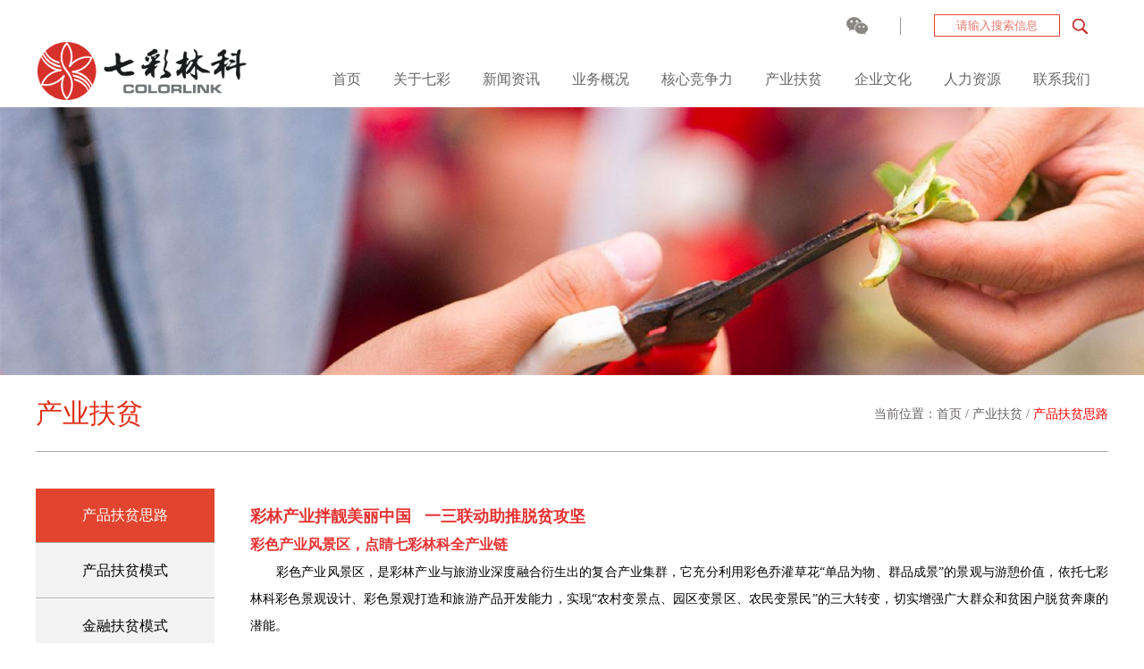

--- FILE ---
content_type: text/html;charset=utf-8
request_url: http://www.colorlink.com.cn/article/197.html
body_size: 5539
content:
<!DOCTYPE html>
<html lang="en">
<head>
<meta charset="UTF-8">
<meta http-equiv="X-UA-Compatible" content="IE=edge">
<title>产品扶贫思路 - 四川七彩林科股份有限公司</title>
<meta name="keywords" content="">
<meta name="description" content=""><base href="http://www.colorlink.com.cn/" />
<link rel="shortcut icon" href="skin/favicon.ico">
<link rel="stylesheet" type="text/css" href="skin/css/swiper.min.css">
<link rel="stylesheet" type="text/css" href="skin/css/style.css">
<link rel="stylesheet" type="text/css" href="skin/css/index.css">
</head>
<body>
<!-- header区域  -->
<header>
	<div class="sousuo">
	    <form id="productSearch" name="productSearch" action="/search/" method="get" onSubmit="return Serach();">
	        <div class="sousuo_img"><a href="JavaScript:;"><img src="skin/images/weixin.jpg"></a></div>
	        <input type="text" id="keywords" name="q"  placeholder="请输入搜索信息">
	        <button type="submit"  onSubmit="return Serach();"><img src="skin/images/sousuo.jpg"></button>
	    </form>
	    <div class="s_weixin"><img src="upload/setting/20171059e46f446948c.png" alt="" /></div>        
	</div>
	<div class="logo"><a href="/" ><img src="upload/setting/2017115a1e4df2b2825.png"></a></div>
	<div class="header_left">
		<ul>
			<li><a href="/">首页</a></li>
			            <li><a title="关于七彩" href="article/62.html" >关于七彩</a>
                            <dl>
                                    <dd><a title="董事长致辞" href="article/134.html" >董事长致辞</a></dd>
                                    <dd><a title="公司介绍" href="article/135.html" >公司介绍</a></dd>
                                    <dd><a title="大事件" href="dsj/lists/154/" >大事件</a></dd>
                                    <dd><a title="荣誉资质" href="honor/lists/166/" >荣誉资质</a></dd>
                                </dl>
                        </li>
                        <li><a title="新闻资讯" href="news/lists/93/" >新闻资讯</a>
                            <dl>
                                    <dd><a title="企业资讯" href="news/lists/137/" >企业资讯</a></dd>
                                    <dd><a title="行业新闻" href="news/lists/140/" >行业新闻</a></dd>
                                    <dd><a title="媒体聚焦" href="news/lists/169/" >媒体聚焦</a></dd>
                                </dl>
                        </li>
                        <li><a title="业务概况" href="pro/lists/170/" >业务概况</a>
                            <dl>
                                    <dd><a title="彩色产业风景区" href="pro/lists/174/" >彩色产业风景区</a></dd>
                                    <dd><a title="彩色产业公园" href="pro/lists/172/" >彩色产业公园</a></dd>
                                    <dd><a title="彩色生态修复" href="pro/lists/239/" >彩色生态修复</a></dd>
                                    <dd><a title="彩色苗木供应" href="pro/lists/171/" >彩色苗木供应</a></dd>
                                    <dd><a title="家庭园艺" href="pro/lists/229/" >家庭园艺</a></dd>
                                    <dd><a title="城市景观服务" href="pro/lists/173/" >城市景观服务</a></dd>
                                </dl>
                        </li>
                        <li><a title="核心竞争力" href="article/188.html" >核心竞争力</a>
                            <dl>
                                    <dd><a title="彩色植物研究" href="article/189.html" >彩色植物研究</a></dd>
                                    <dd><a title="彩色苗木种植" href="scase/lists/190/" >彩色苗木种植</a></dd>
                                </dl>
                        </li>
                        <li><a title="产业扶贫" href="article/153.html" >产业扶贫</a>
                            <dl>
                                    <dd><a title="产品扶贫思路" href="article/197.html" >产品扶贫思路</a></dd>
                                    <dd><a title="产品扶贫模式" href="article/198.html" >产品扶贫模式</a></dd>
                                    <dd><a title="金融扶贫模式" href="article/199.html" >金融扶贫模式</a></dd>
                                    <dd><a title="脱贫增收渠道" href="article/200.html" >脱贫增收渠道</a></dd>
                                    <dd><a title="产业扶贫成果" href="article/201.html" >产业扶贫成果</a></dd>
                                </dl>
                        </li>
                        <li><a title="企业文化" href="wh/lists/202/" >企业文化</a>
                            <dl>
                                    <dd><a title="员工风采" href="wh/lists/203/" >员工风采</a></dd>
                                    <dd><a title="公益助学" href="article/204.html" >公益助学</a></dd>
                                    <dd><a title="企业内刊" href="downs/lists/205/" >企业内刊</a></dd>
                                    <dd><a title="党团建设" href="wh/lists/206/" >党团建设</a></dd>
                                </dl>
                        </li>
                        <li><a title="人力资源" href="article/112.html" >人力资源</a>
                            <dl>
                                    <dd><a title="人才理念" href="article/207.html" >人才理念</a></dd>
                                    <dd><a title="招聘流程" href="article/208.html" >招聘流程</a></dd>
                                    <dd><a title="激励机制" href="article/209.html" >激励机制</a></dd>
                                    <dd><a title="社会招聘" href="job/lists/210/" >社会招聘</a></dd>
                                    <dd><a title="校园招聘" href="job/lists/211/" >校园招聘</a></dd>
                                </dl>
                        </li>
                        <li><a title="联系我们" href="article/144.html" >联系我们</a>
                            <dl>
                                    <dd><a title="巴中总部" href="article/212.html" >巴中总部</a></dd>
                                    <dd><a title="子公司" href="lx/lists/213/" >子公司</a></dd>
                                    <dd><a title="分公司" href="lx/lists/214/" >分公司</a></dd>
                                </dl>
                        </li>
            		</ul>
	</div>
</header>
<div class="miaomu_banner">
	<img src="upload/category/2018015a4eedfcddac2.jpg">
</div>
<div class="miaomu_main">
	<div class="miaomu_title">
		<span class="gaikuang">产业扶贫</span>
		<div class="gaikuang2">
        	<span>当前位置：</span><span><a href="">首页 / </a></span><span><a href="article/153.html">产业扶贫 / </a></span><span><a style="color: red" href="article/197.html">产品扶贫思路</a></span>
		</div>
	</div>
	<div class="miaomu_inner">
		        
<div class="miaomu_left">
    <ul>
		            <li class="active2" ><a href="article/197.html" title="产品扶贫思路">产品扶贫思路</a></li>
                    <li class="" ><a href="article/198.html" title="产品扶贫模式">产品扶贫模式</a></li>
                    <li class="" ><a href="article/199.html" title="金融扶贫模式">金融扶贫模式</a></li>
                    <li class="" ><a href="article/200.html" title="脱贫增收渠道">脱贫增收渠道</a></li>
                    <li class="" ><a href="article/201.html" title="产业扶贫成果">产业扶贫成果</a></li>
            </ul>
    <div class="dianhua">
        <p>联系电话：</p>
        <p class="dianhua2">0827-8120086</p>
    </div>
</div>
		<div class="miaomu_right">
        	                                <div class="gaikuang_shuoming">
                    <p>
	<span style="color:#E53333;font-size:18px;font-family:SimSun;"><strong>彩林产业拌靓美丽中国 &nbsp; 一三联动助推脱贫攻坚</strong></span> 
</p>
<p>
	<span style="color:#E53333;font-size:14px;"><span style="color:#000000;font-size:12px;"></span><span style="font-size:12px;color:#000000;"></span><span style="font-size:16px;color:#E53333;font-family:SimSun;"><strong>彩色产业风景区，点睛七彩林科全产业链</strong></span><span style="font-size:12px;color:#000000;"></span></span> 
</p>
<p style="text-align:justify;">
	<span style="color:#E53333;font-size:14px;font-family:SimSun;"><span style="font-size:14px;color:#000000;font-family:SimSun;">&nbsp; &nbsp; &nbsp; &nbsp;彩色产业风景区，是彩林产业与旅游业深度融合衍生出的复合产业集群，它充分利用彩色乔灌草花“单品为物、群品成景”的景观与游憩价值，依托七彩林科彩色景观设计、彩色景观打造和旅游产品开发能力，实现“农村变景点、园区变景区、农民变景民”的三大转变，切实增强广大群众和贫困户脱贫奔康的潜能。</span></span> 
</p>
<p>
	<span style="color:#E53333;font-size:14px;"><span style="font-size:12px;color:#000000;"><br />
</span></span> 
</p>
<p style="text-align:center;">
	<span style="color:#E53333;font-size:14px;"><span style="font-size:12px;color:#000000;"><img src="/upload/editor/image/20171127/20171127055744_76195.jpg" title="产品扶贫思路" alt="产品扶贫思路" width="610" height="386" align="" /></span></span> 
</p>
<p>
	<span style="color:#E53333;font-size:14px;"><span style="font-size:12px;color:#E53333;"><br />
</span></span> 
</p>
<p>
	<span style="color:#E53333;font-size:16px;font-family:SimSun;"><span style="font-size:16px;color:#E53333;font-family:SimSun;"><strong>大力发展彩色产业风景区，以产业扶贫带动农民增收</strong></span></span> 
</p>
<p>
	<br />
</p>
<div style="text-align:justify;">
	<span style="font-size:14px;font-family:SimSun;">&nbsp; &nbsp; &nbsp; &nbsp;</span><span style="font-size:14px;"></span><span style="font-size:14px;font-family:SimSun;">公司坚持“做给农民看、带着农民干，帮着农民赚、惠农可持续”的理念，通过“核心示范+合作推广”的方式，创新“龙头企业+新型经营主体+农户”的产业发展模式，带动专合社、家庭农场、专业大户等新型经营主体发展“一村一品”彩色产业风景区，不断培育新型农业经营主体，引领贫困农户脱贫致富。</span> 
</div>
<span style="color:#E53333;font-size:14px;"> 
<div style="text-align:justify;">
	<span style="color:#000000;font-family:SimSun;">做给农民看。样板示范，建核心示范基地6000亩。</span> 
</div>
<span style="font-size:12px;color:#000000;"> 
<div style="text-align:justify;">
	<span style="font-size:14px;font-family:SimSun;">&nbsp; &nbsp; &nbsp; &nbsp;</span><span style="font-size:14px;"></span><span style="font-size:14px;font-family:SimSun;">带着农民干。创新发展模式，培育新型经营主体。领办彩色苗木专业合作社及分社16个。</span> 
</div>
<span style="font-size:14px;"> 
<div style="text-align:justify;">
	<span style="font-family:SimSun;">帮助农民赚。与参与彩色苗木生产经营的专合社或专业大户、贫困农户签订苗木回购协议，确保其经营收益。</span> 
</div>
</span> <span style="font-size:14px;"> 
<div style="text-align:justify;">
	<span style="font-family:SimSun;">&nbsp; &nbsp; &nbsp; &nbsp;惠民可持续。通过彩林发展，形成产村、产景、多产相融格局，带动乡村旅游业发展，增强造血功能，成为贫困农户持续稳定增收的源头活水。</span> 
</div>
</span></span></span> 
<p>
	<br />
</p>
<p>
	<span style="color:#E53333;font-size:14px;"><span style="font-size:12px;color:#000000;"><span style="color:#E53333;font-size:16px;font-family:SimSun;"><strong>大力发展彩色产业风景区，以产业带动美丽城镇建设</strong></span><span style="color:#E53333;"></span><br />
</span></span> 
</p>
<div style="text-align:justify;">
	<span style="font-size:14px;font-family:SimSun;">&nbsp; &nbsp; &nbsp; &nbsp;</span><span style="font-size:14px;"></span><span style="font-size:14px;font-family:SimSun;">“公园苗圃化，苗圃景观化”是利用园林造景手法将城镇公园分为两部分建设：一部分为游憩、园路、广场、节点景观等公用设施建设，一部分为具有苗圃的生产功能的大片背景景观建设。彩色苗木、花乔生产与景观应用相结合，使其形成彩色公园景观，兼具传统游览观赏功能的同时又具有苗圃的生产功能，即提升了人居环境质量，也降低了政府的投资费用。</span> 
</div>
<p>
	<br />
</p>                </div>
            		</div>
	<div style="clear: both;"></div>
	</div>
</div>
<!-- footer区域 -->
<footer>
	<div class="footer_inner">
		<div class="footer_left">
			<ul>
			                <li><a title="关于七彩" href="article/62.html" >关于七彩</a></li>
                            <li><a title="新闻资讯" href="news/lists/93/" >新闻资讯</a></li>
                            <li><a title="业务概况" href="pro/lists/170/" >业务概况</a></li>
                            <li><a title="核心竞争力" href="article/188.html" >核心竞争力</a></li>
                            <li><a title="产业扶贫" href="article/153.html" >产业扶贫</a></li>
                            <li><a title="企业文化" href="wh/lists/202/" >企业文化</a></li>
                            <li><a title="人力资源" href="article/112.html" >人力资源</a></li>
                            <li><a title="联系我们" href="article/144.html" >联系我们</a></li>
            			</ul>
			<p>备案号：<a href="https://beian.miit.gov.cn" target="_blank" style="color:#fff">蜀ICP备2024054543号-1</a></p>
            <p><span class="jishu">成都网站建设：</span><a style="color:#fff;" href="http://www.chinaun.net" target="_blank">影响力科技</a></p>
			<p class="lianjie">友情链接：  
                        </p>
		</div>
		<div class="footer_right">
			<div class="saoyisao"><img src="upload/setting/20171059e46f446948c.png"></div>
			<div class="weixin_text"><a href="javascript:;">关注我们，了解更多</a></div>
		</div>
	</div>
</footer>
</div>
<script type="text/javascript" src="skin/js/jquery-1.11.3.min.js"></script>
<script type="text/javascript" src="skin/js/jQuery.iAccordion.js"></script>
<script type="text/javascript" src="skin/js/swiper-4.1.6.min.js"></script>
<script type="text/javascript" src="skin/js/script.js"></script>
<script type="text/javascript" src="skin/noimage.js"></script>
<script type="text/javascript" language="javascript">changeNoImage();</script>
</body>
</html>

--- FILE ---
content_type: text/css
request_url: http://www.colorlink.com.cn/skin/css/style.css
body_size: 1634
content:
body{font-family: "Microsoft YaHei";}
*{margin:0;padding:0;}
ul,ol{list-style:none;}
a{text-decoration:none}
img,input,textarea{border:none;}
table,tr,td{border-collapse: collapse;}
@media only screen and (max-width: 1024px) {
	body{
		width: 123%;
	}
}
/*header区--------------------*/
header{
	width: 1196px;
	height: 120px;
	margin: 0 auto;
}
.sousuo{
	padding: 16px 0 6px 0;
	margin: 0 auto;
	text-align: right;
	position: relative;
}
.sousuo_img{
	display: inline-block;
	padding-right: 36px;
	width: 24px;
	height: 20px;
	overflow: hidden;
	border-right: 1px solid #999;
	margin-right: 33px;
	vertical-align: middle;
}
.sousuo .sousuo_img img{
	display: block;
	max-width: 24px;
	max-height: 20px;
	overflow: hidden;
}
.sousuo input{
	border: 1px solid #e1452e;
	width: 139px;
	height: 23px;
	line-height: 23px;
	margin-right: 7px;
}
.sousuo input::placeholder{
	text-align: center;
}
.sousuo input::-webkit-input-placeholder {
    /* WebKit browsers */
    color: #e7776c;
}
.sousuo input:-moz-placeholder {
    /* Mozilla Firefox 4 to 18 */
    color: #e7776c;
}
.sousuo input::-moz-placeholder {
   /* Mozilla Firefox 19+ */
   color: #e7776c;
}
.sousuo input::-ms-input-placeholder {
   /* Internet Explorer 10+ */
   color: #e7776c;
}
.sousuo button{
	border:none;
	background: #fff;
	cursor: pointer;
	vertical-align: middle;
	width: 23px;
	height: 23px;
	margin-right: 18px;
}
.sousuo button img{
	vertical-align: middle;
}
.sousuo .s_weixin{
	position: absolute;
	top: 40px;
	right: 235px;
	display: none;
}


.sousuo .s_weixin img{
	max-width: 93px;
	max-height: 93px;
}
.logo{
	width: 234px;
	height: 68px;
	overflow: hidden;
	float: left;
}
.logo img{
	max-width: 234px;
	max-height: 68px;
	display: block;
	vertical-align: middle;
	margin: auto;
}
.header_left{
	float: right;
}
.header_left ul li{
	/*display: inline-block;*/
	float: left;
	/*position: relative;*/
}
.header_left ul li a{
	display: inline-block;
	color: #666;
	padding: 32px 18px 18px 18px;
}

.header_left .active a,.header_left ul li:hover a{
	background: #d7c6a8;
	color: #fff;
}
.header_left dl{
	position: absolute;
	top: 118px;
	display: none;
	z-index: 10;
	zoom: 1;
}
.header_left dl:after{
	content: "";
	display: block;
	clear: both;
}
.header_left dl dd{
	display: inline-block;
	float: left;
}
.header_left dl dd a{
	padding: 16px 18px;
	background: rgba(197,183,156,.8) !important;
	color: #fff;
	position: relative;
}
.header_left dl dd a:hover{
	color: red;
}
.header_left dl dd a::after{
	content: "";
	width: 1px;
	height: 21px;
	background: #e8ddc9;
	position: absolute;
	right: 0;
}
.header_left dl dd:last-child a::after{
	width: 0;
}

.banner .swiper-container{
	height: 488px;
}
span.swiper-pagination-bullet{
	width: 15px;
	height: 15px;
	background: #fff;
}
.swiper_box{
	width: 1180px;
	margin: auto;
}
.swiper_text{
	margin-top: 112px;
	width: 576px;
	height: 133px;
	background: rgba(225,225,225,.9);
	padding: 27px 32px;
}
.swiper_text h1{
	color: #877970;
}
.swiper_text p{
	color: #877970;
	line-height: 30px;
	margin-top: 25px;
}

/*footer区---------------------------*/
footer{
	height: 148px;
	background: #8d1202;
	padding: 30px 0px 12px 0;
}
.footer_inner{
	width: 1165px;
	margin: auto;
	color: #fff;
	font-size: 14px;
}
.footer_left{
	width: 978px;
	float: left;
}
.footer_left ul{
	margin-bottom: 26px;
}
.footer_left ul li{
	display: inline-block;
	border-right: 2px solid #fff;
}
.footer_left ul li:last-child{
	border: none
}
.footer_left ul li a{
	color: #fff;
	display: inline-block;
	padding: 0 5px;
}
.jishu{
	margin-top: 11px;	
}
.jishu a{
	color: #fff;
}
.lianjie{
	margin-top: 26px;

}
.lianjie a{
	color: #fff;
}

.footer_right{
	float: right;
	width: 186px;
	border-left: 1px solid #c7867d;
	text-align: right;
}
.saoyisao{
	display: inline-block;
	width: 93px;
	height: 93px;
	margin-right: 15px;
}
.saoyisao img{
	width: 100%;
	height: 100%;
}
.weixin_text{
	line-height: 53px;
	font-size: 14px;
}
.weixin_text a{
	color: #fff;
}










--- FILE ---
content_type: text/css
request_url: http://www.colorlink.com.cn/skin/css/index.css
body_size: 6412
content:

.main{
    margin-top: 18px;
    height: 245px;
    background: #f3f3f3;
    width: 100%;
}
.main_warp{
    width: 1182px;
    height: 215px;
    margin: 0 auto;
    padding-top: 30px;
}
.main_w_left{
    width: 388px;
    height: 180px;
   /* border: 1px solid #505050;*/
    float: left;
}
.main_mod{
    background-color: rgba(127,127,127,.6);
    width: 388px;
    height: 180px;
    line-height: 180px;
    text-align: center;
}
.main_gengduo{
    display: inline-block;
    width: 166px;
    height: 57px;
    line-height: 57px;
    background: #fff;
    text-align: center;
    vertical-align: middle;
}
.main_gengduo a{
    display: inline-block;
    width: 100%;
    height: 100%;
    color: red;
}
.main_w_right{
    float: right;
    width: 746px;
    height: 180px;
}
.right_wrap{
    width: 746px;
    height: 180px;
}
.right_wrap .inner{
    width: 676px;
    height: 180px

}
.main_w_right .right_wrap .inner .ac{
    background: #e2452f;
}
.right_wrap .inner .left{
    width: 35px;
    height: 167px;
    background: #dbc49e;
    padding-top: 13px;
    text-align: center;
    float: left;
    cursor: pointer;
}
.right_wrap .inner .left a{
    color: #fff;
}
.right_wrap .inner .right{
    width: 640px;
    height: 180px;
    float: left;
}
.right_wrap .inner .right ul{
    height: 180px;
    overflow:auto;
    background: #fff;
}
.right_wrap .inner .right a{
    color: #4f4f4f;
    font-size: 14px;
    display: inline-block;
    width: 470px;
    padding: 6px 0 6px 16px;
    overflow: hidden;
    text-overflow:ellipsis;
    white-space: nowrap;
}
.right_wrap .inner .right span{
    color: #4f4f4f;
    font-size: 14px;
    float: right;
    padding: 6px 0 ;
}
.main2_inner{
    width: 1202px;
    height: 685px;
    margin: 0 auto;
}
.main2_inner .main2_title{
    text-align: center;
    font-size: 30px;
    color: red;
    line-height: 56px;
    margin-top: 26px;
    position: relative;
}
.main2_inner .main2_title::after{
    content: "";
    width: 40px;
    height: 4px;
    background: #d9bc8a;
    position: absolute;
    bottom: 0;
    left: 50%;
    margin-left: -20px; 
}
.title_text{
    color: #938d8d;
    line-height: 40px;
    font-size: 14px;
    /*margin-bottom: 12px;*/margin-bottom:20px;
    text-align: center;
}
.main2_item{
    /*width: 363px;
    height: 233px;*/
    float: left;
    /*margin-right: 50px;*/
   width:32.2%;margin:0px 0.5% 0px;
}
/*.main2_item:last-child{
    margin-right: 0;
}*/
.main2_img{
    /*width: 363px;
    height: 233px;*/width:100%;height:240px;text-align:center;
    overflow: hidden;
}
.main2_img img{
   /* max-height: 233px;*/
    /*display: block;*/
    /*margin: auto;*/
    max-width: 100%;max-height:100%;vertical-align:middle;
}
.main2_item p a{
    text-align: center;
    color: #303030;
    /*line-height: 49px;*/line-height:30px;
    display: inline-block;
    width: 100%;
    height: 100%;
}
.main3{
    padding-top: 1px;
    background: #f3f3f3;
    height: 584px;
    width: 100%;
}
.main3_item{
    width: 556px;
    height: 392px;
    float: left;
    /*margin-top: 30px;
    margin-right:90px; */margin:0px 90px 20px 0px;
}
.main3_item:last-child{
    margin-right: 0px;
}
.main3_item .main3_img{
    width: 556px;
    height: 270px;
    overflow: hidden;
}
.main3_item .main3_img img{
    max-width: 556px;
    display: block;
    margin: auto;
    max-height: 270px;
}
.main3_item .text_title{
    line-height: 64px;
    padding-left: 57px;
    font-size: 24px;
    color: red;
    border-bottom: 1px solid #9e9e9e;
}
.main3_text{
    line-height: 30px;
    color: #666464;
    font-size: 14px;
    display: -webkit-box;
    -webkit-box-orient: vertical;
    -webkit-line-clamp: 2;
    overflow: hidden;
}
.main4{
    height: 450px;
}
.main4_item{
    width: 590px;
    height: 280px;
    position: relative;
    float: left;

}
.main4_item .main4_img{
    width: 590px;
    height: 280px;
    overflow: hidden;
}
.main4_item .main4_img img{
    max-width: 590px;
    display: block;
    margin: auto;
    max-height: 280px;
}
.main4_left{
    width: 220px;
    height: 280px;
    background: rgba(225,225,225,.7);
    position: absolute;
    right: 0;
    top: 0;
    text-align: center;
}
.left_fupin{
    width: 93px;
    height: 38px;
    background: #e2452f;
    line-height: 38px;
    text-align: center;
    display: inline-block;
    margin-top: 24px;
    color: #fff;

}
.fupin_text{
    /*width: 140px;*/width:182px;
    font-size: 14px;
    line-height: 25px;
    margin: auto;
    margin-top: 10px;
    display: -webkit-box;
    -webkit-box-orient: vertical;
    -webkit-line-clamp: 8;
    overflow: hidden;
}
.fupin_text a{
    color: #262626;
}
.left_fupin2{
    width: 93px;
    height: 38px;
    border: 1px solid #e2452f;
    line-height: 38px;
    text-align: center;
    display: inline-block;
    margin-top: 24px;
    color: #e2452f;
}
.fupin_text2{
    width: 182px;
    font-size: 14px;
    line-height: 25px;
    margin: auto;
    margin-top: 10px;
    display: -webkit-box;
    -webkit-box-orient: vertical;
    -webkit-line-clamp: 8;
    overflow: hidden;
}
.fupin_text2 a{
    color: #262626;
}
.gaikuang_shuoming img {
    max-width: 960px;
}
.miaomu_shuoming img {
    max-width: 960px;
  /*  max-height: 239px;*/
}
/*彩色苗木----------------------------------*/
.miaomu_banner{
    width: 100%;
    height: 300px;
    overflow: hidden;
}
.miaomu_main{
    width: 1200px;
    margin: 0 auto;
}
.miaomu_title{
    line-height: 85px;
    height: 85px;
    border-bottom: 1px solid #aca8a8;
}
.miaomu_title .gaikuang{
    font-size: 30px;
    color: #e12f17;
}
.gaikuang2{
    display: inline-block;
    float: right;
}
.gaikuang2 span{
    color: #666262;
    font-size: 14px
}
.gaikuang2 span a{
    color: #666262;
}
.gaikuang2 span:last-child a{
	color: red;
}
.miaomu_inner{
    padding-top: 40px;
}
.miaomu_left{
    width: 200px;
    float: left;
}
.miaomu_left ul li{
    width: 200px;
    line-height: 60px;
    border-bottom: 1px solid #b1b1b1;
    border-top: 1px solid #fff;
}
.miaomu_left ul li a{
    display: inline-block;
    width: 100%;
    height: 100%;
    line-height: 60px;
    background: #f3f3f3;
    color: #000;
    text-align: center;
    line-height: 60px;
}
.miaomu_left ul .active2 a{
    background: #e2452f;
    color: #fff;
}
.dianhua{
    width: 185px;
    height: 88px;
    margin-top: 80px;
    background: url(../images/all.png) no-repeat bottom right;
    background-color: #f3f3f3;
    padding-left: 15px;
    padding-top: 16px;
}
.dianhua p{
    font-size: 16px;
    font-weight: 600;
    color: #e45c49;
}
.dianhua .dianhua2{
    font-size: 24px;
    margin-top: 9px;

}
.miaomu_right{
    width: 960px;
    float: right;
}
.miaomu_r_title{
    font-size: 20px;
    border-bottom: 1px solid #b1b1b1;
    padding-bottom: 9px;
}
.miaomu_r_banner{
    width: 960px;
    height: 240px;
    overflow: hidden;
    margin-top: 20px;
}
.miaomu_shuoming{
    margin-top: 17px;
    line-height: 30px;
    font-size: 15px;
    margin-bottom: 26px;
}
.miaomu_shuoming a{
    color: #000;
}
.miaomu_box{
    margin-top: 10px;
}
.miaomu_item{
    width: 285px;
    height: 257px;
    float: left;
    margin-right: 52px;
    margin-bottom: 33px;
}
.miaomu_item:nth-child(3n+0){
    margin-right: 0
}
.maiomu_i_img{
    width: 285px;
    height: 224px;
    overflow: hidden;
    line-height: 224px;
}
.maiomu_i_img img{
    max-height: 100%;
    max-width: 100%;
    vertical-align: middle;
    
}
.pic_shuoming{
    text-align: center;
    line-height: 32px;
}
.pic_shuoming a{
    display: inline-block;
    width: 100%;
    height: 100%;
    color: #000;
}
.miaomu_item:hover .pic_shuoming a{
    color: red
}
/*彩色草木种植---------------------------------*/
.miaomu_left2{
    width: 200px;
    float: left;
    min-height: 500px;
}
.miaomu_left2 ul li{
    width: 200px;
    line-height: 60px;
    border-bottom: 1px solid #b1b1b1;
    border-top: 1px solid #fff;
}
.miaomu_left2 ul li a{
    display: inline-block;
    width: 100%;
    height: 100%;
    line-height: 60px;
    background: #f3f3f3;
    color: #000;
    text-align: center;
    line-height: 60px;
    transition: all 1s; 
}
.miaomu_left2 ul li a img{
    vertical-align: middle;
    margin-left: 26px;
}
.miaomu_left2 ul .active2 a img{
    transform: rotate(90deg);
}
.miaomu_left2 ul li .tab2{
    display: none;
}
.miaomu_left2 ul li .tab2 a{
    background-color: #f3f3f3;
    color: #000;
}
.miaomu_left2 ul li .tab2 a:hover{
    background-color: #c1c1c1 !important;
}
.miaomu_left2 ul li .tab2 .hover_active a{
    background-color: #c1c1c1 !important;
}
.miaomu_left2 ul li .tab2 dd:last-child{
    border:none;
}
.miaomu_left2 ul .active2 .tab2{
    display: block;
}
.miaomu_left2 ul .active2 a{
    background: #e2452f;
    color: #fff;
}
.miaomu_left2 ul li:hover a{
    background: #e2452f;
    color: #fff;
}

.miaomu_left2 ul li:hover .tab2 a{
    background-color: #f3f3f3;
    color: #000;
}
.miaomu_left2 ul li .tab2 dd{
    border-bottom: 1px solid #b1b1b1;
    width: 190px;
}
/*彩色生态建设-----------------------------*/
.yema ul{
    text-align: center;
}
.yema ul li{
    display: inline-block;
}
.yema ul li a{
    padding: 5px 10px;
    color: #959595;
    border:1px solid #959595;
}
.yema ul .active3 a{
    background-color: #e2452f;
    color: #fff;
}
.yema{
    margin-bottom: 73px; 
}
/*产业扶贫成果--------------------------*/
.fupin_box{
    width: 960px;
    margin-top: 16px;
    margin-bottom: 50px;
}
.fupin_item{
    float: left;
    width: 20%;
    height: 50%;
    text-align: center;
}
.fupin_i_img{
    margin-top: 23px;
    display: inline-block;
    width: 94px;
    height: 84px;
    overflow: hidden;
}
.fupin_i_img img{
    max-width: 94px;
    display: block;
    margin: auto;
}
.fupin_i_txt{
    line-height: 58px;
    color: #666362;
    font-size: 16px;
}
.fupin_i_txt span{
    color: #4e4b4a;
    font-size: 16px;
    font-weight: 600;
}
.changjing{
    width: 456px;
    height: 380px;
    float: left;
}
.changjing:nth-child(2n){
    float: right;
}
.changjing_title{
    width: 100%;
    border-bottom: 1px solid #b1b1b1;
    padding-bottom: 9px;
    font-size: 20px;
}
.changjing_img{
    width: 100%;
    height: 268px;
    margin-top: 23px;
    overflow: hidden;
}
.changjing_img img{
    max-width: 456px;
    display: block;
    margin: auto;
    max-height: 268px;
}
.changjing_txt a{
    display: inline-block;
    width: 100%;
    text-align: center;
    line-height: 58px;
    color: #000;
}
.silu_title{
    margin-bottom: 34px;
    font-size: 18px;
}
.silu_title span{
    color: #1d1d1d;
    font-weight: 600
}
.silu_title a{
    color: #000;
}
.silu_img{
    width: 960px;
    height: 370px;
    overflow: hidden;
    margin-bottom: 110px;
    text-align: center;
    line-height: 370px;
}
.silu_img img{
    max-width: 960px;
    max-height: 370px;
    vertical-align: middle;
}
/*大事件--------------------------------------*/
.shijian{
    position: relative;
    height: 54px;
}
.shijian:before{
    content: "";
    width: 876px;
    height: 1px;
    background-color: #aca8a8;
    position: absolute;
    top: 10px;
    left: 35px;
}
.shijian .time{
    width: 9%;
    height:100%;
    float: left;
    position: relative;
    text-align: center;
}
.shijian .time::after{
    content: "";
    width: 20px;
    height: 20px;
    border-radius: 50%;
    border:1px solid red;
    position: absolute;
    left: 35px;
    top: 0;
    background-color: #fff;
    cursor: pointer;

}
.shijian .time::before{
    content: "";
    width: 6px;
    height: 6px;
    background-color: red;
    border-radius: 4px;
    position: absolute;
    top: 7px;
    left: 43px;
    z-index: 1;
    transition: all .5s; 
}
.shijian .time a{
	position:relative;
	z-index: 999;
	display: block;
	height:100%;
	line-height:88px;
	overflow: hidden;
    color: #000
}
.shijian .time:hover a{
    color: red;
}
.shijian .time:hover::after{
    background: red;
}
.shijian .time:hover::before{
    background: #fff;
}
.shijian .time2 a{
    color: red;
}
.shijian .time2::after{
    background: red;
}
.shijian .time2::before{
    background: #fff;
}
.shijian_title{
    margin-top: 40px;
    padding-left: 40px;
    font-size: 26px;
    color: red;
    line-height: 29px;
    position: relative;
}
.shijian_title:after{
    content: "";
    width: 29px;
    height: 29px;
    border-radius: 50%;
    background-color: red;
    position: absolute;
    left: 0;
}
.shijian_title:before{
    content: "";
    width: 8px;
    height: 8px;
    border-radius: 50%;
    background-color: #fff;
    position: absolute;
    left: 10px;
    top: 10px;
    z-index: 2
}
.text2012{
    line-height: 36px;
    margin-top: 12px;
    color: #6b6969;
    font-size: 14px;
    margin-bottom: 85px;
}
/*分公司------------------------------------------*/
.gongsi_item{
    width: 410px;
    height: 160px;
    background-color: #f3f3f3;
    padding: 26px 0 0 46px;
    float: left;
    margin-top: 36px;
}
.gongsi_item a>div{
    line-height: 50px;
    font-weight: 600;
    font-size: 18px;
}
.gongsi_item a{
    color: #eb523d;

}
.gongsi_item p{
    line-height: 28px;
    color: #777;
}
.gongsi_item:nth-child(2n){
    float: right;
}
.gongsi_box{
    margin-bottom: 90px;
}

/*公益助学---------------------------------*/
.zhuxue_box{
    width: 100%;
    height: 4160px;
    background:url(../images/background_03.jpg) no-repeat;
}
.zhuxue_title{
    width: 704px;
    margin: auto;
}
.zhuxue_p{
    font-size: 100px;
    color: #f82924;
}
.zhuxue_p2{
    font-size: 50px;
    color: #ef4f54;
    text-align: right;
    line-height: 243px;
    position: relative;
}
.zhuxue_p2:after{
    content: "";
    width: 142px;
    height: 6px;
    background-color: #ef4f54;
    position: absolute;
    right: 224px;
    top: 50%;

}
.zhuxue_txt{
    text-align: center;
    margin-top: 326px;
}
.zhuxue_t_titlt{
    font-size: 50px;
    line-height: 120px;
}
.zhuxue_center{
    padding: 0 22px;
    line-height: 50px;
    font-size: 20px;
    text-indent: 2em;
    color: #000;
}
.zhuxue_img{
    height: 838px;
    width: 100%;
    position: relative;
    margin-top: 112px;
}
.img_item{
    position: absolute;
}
.img_item:nth-child(1){
    width: 368px;
    height: 300px;
    overflow: hidden;
    right: 0;
    top: 0;
}
.img_item:nth-child(1) img{
    max-height: 300px;
    display: block;
}
.img_item:nth-child(2){
    width: 408px;
    height: 272px;
    overflow: hidden;
}
.img_item:nth-child(2) img{
    max-height: 272px;
    display: block;
}
.img_item:nth-child(3){
    width: 348px;
    height: 232px;
    overflow: hidden;
    top: 225px;
    right: 202px;
}
.img_item:nth-child(3) img{
    max-height: 232px;
    display: block;
}
.img_item:nth-child(4){
    width: 380px;
    height: 352px;
    overflow: hidden;
    left: 0;
    bottom: 86px;
}
.img_item:nth-child(4) img{
    max-height: 352px;
    display: block;
}
.img_item:nth-child(5){
    width: 550px;
    height: 365px;
    overflow: hidden;
    right: 0;
    bottom: 0;
}
}
.img_item:nth-child(5) img{
    max-height: 365px;
    display: block;
}
.zhuxue2_title{
    font-size: 50px;
    color: #000;
    text-align: center;
    line-height: 210px;
}
.zhuxue2_img{
    width: 404px;
    height: 322px;
    position: relative;
    float: left;
    overflow: hidden;
}
.zhuxue2_img img{
    display: block;
    max-width: 404px;
    max-height: 322px;
    position: absolute;
    top: 0;
    bottom: 0;
    left: 0;
    right: 0;
    margin: auto;
}
.zhuxue2_img span{
    display: block;
    width: 100%;
    height: 100%;
    background: url(../images/love_bioankuang.png) no-repeat;
    position: absolute;
    top: 0;
    left: 0;
    z-index: 10;
}
.zhuxue2_right{
    width: 482px;
    float: left;
    margin-left: 30px;
    padding-top: 36px;
}
.zhuxue2_right .zhuxue2_name2,.zhuxue2_name{
    line-height: 36px;
    font-size: 20px;
    color: #e70c78;
}
.zhuxue2_name2{
    text-indent: 2em;
}
.zhuxue_span{
    width: 32%;
    display: inline-block;
    text-align: center;
    font-size: 24px;
    margin-top: 48px;
}
.zhuxue_span p:nth-child(2){
    color: #fc2227
}
.zhuxue2_item{
    margin-bottom: 74px;
}
.zhichi_title{
    font-size: 50px;
    text-align: center;
    margin-bottom: 20px;
}
.zhichi_txt{
    font-size: 20px;
    text-align: center;
    line-height: 48px;
}
.zhuxue_btn{
    text-align: center;
    margin-top: 20px;
}
.zhuxue_btn a{
    display: inline-block;
    width: 184px;
    height: 50px;
    color: #fff;
    font-size: 20px;
    line-height: 50px;
    border-radius: 10px;
    margin-right: 58px;
}
.zhuxue_btn a:nth-child(1){
    background-color: #0099ff;
}
.zhuxue_btn a:nth-child(2){
    background-color: #ff0000;
}
.zhuxue_footer{
    text-align: center;
    font-size: 80px;
    font-weight: bold;
    font-family: "华文新魏";
    margin-top: 130px;
}
/*联系我们--------------------------------------------*/
.lianxi_item{
    width: 33%;
    float: left;
    text-align: center;
    margin-top: 37px;
}
.lianxi_img{
    display: inline-block;
    width: 78px;
    height: 78px;
    overflow: hidden;
    margin-bottom: 20px;
}
.lianxi_img img{
    max-height: 78px;
    max-width: 78px;
    margin: auto;
    display: block;
}
.lianxi_item p{
    line-height: 28px;
    color: #858585;
}
.lianxi_map{
    margin-top: 50px;
    width: 960px;
    height: 420px;
    overflow: hidden;
}
.lianxi_map img{
    max-width: 960px;
    max-height: 420px;
    display: block;
    margin: auto;
}
.lianxi_weixin{
    text-align: center;
    margin-top: 48px;
    margin-bottom: 50px;
}
/*企业概况-----------------------------------*/
.gaikuang_shuoming{
    margin-top: 17px;
    line-height: 30px;
    font-size: 14px;
    margin-bottom: 66px;

}
.gaikuang_shuoming a{
    color: #000
}
/*企业内刊-------------------------------------*/
.neikan_item{
    width: 25%;
    float: left;
    text-align: center;
    margin-bottom: 40px;
}
.neikan_img{
    display: inline-block;
    width: 138px;
    height: 213px;
    padding: 7px;
    border:1px solid #b3b9b9;
    overflow: hidden;
}
.neikan_img img{
    max-width: 138px;
    max-height: 213px;
    display: block;
    margin: auto;
}
.neikan_text{
    margin-top: 16px;
    color: #949494;
}
.neikan_xiazai a{
    color: #000;
    line-height: 48px;
    display: inline-block;
    width: 100%;
    height: 100%;
}
/*企业文化------------------------------*/
.miaomu_banner img{
    max-height: 300px;

}
.wenhua_item{
    width:300px;
    float: left;
    margin-right: 30px;
    margin-bottom: 22px;
}
.wenhua_item:nth-child(3n){
    margin-right: 0
}
.wenhua_img{
    width: 300px;
    height: 220px;
    overflow: hidden;
    line-height: 220px;
    text-align: center;
}
.wenhua_img img{
    max-height: 220px;
    max-width: 300px;
    vertical-align: middle;
}
.wenhua_txt a{
    line-height: 37px;
}
.wenhua_span{
    float: left;
    color: #000;
}
.wenhua_span2{
    float: right;
    color: #9d9d9d;
    font-size: 14px;
}
/*人力资源-----------------------------*/
.linian_pic{
    width: 100%;
    height: 276px;
    overflow: hidden;
    position: relative;
}
.linian_pic img{
    max-width: 960px;
    display: block;
    margin: auto;
    position: absolute;
    left: 0;
    top: 0;
    right: 0;
    bottom: 0;
}
.linian_text{
    padding-top: 20px;
    margin-bottom: 90px;
}
.linian_text p{
    margin-bottom: 34px;
    line-height: 28px;
    font-size: 15px;
}
.linian_text p span{
    color: red;
}
/*社会招聘------------------------------------*/
.zhaopin_item{
    height: 120px;
    width: 100%;
    border-bottom: 1px solid #ababab;
    overflow: hidden;
}
.zhaopin_left{
    width: 230px;
    height: 120px;
    line-height: 120px;
    text-align: center;
    float: left;
    background-color: #dacbb0;
    color: #fff;
}
.zhaopin_item:nth-child(2n) .zhaopin_left{
    background-color: #e9e9e9;
    color: #000;
}
.zhaopin_right{
    width: 710px;
    height: 100px;
    float: left;
    background-color: #f8f8f8;
    line-height: 24px;
    padding-top: 20px;
    padding-left: 20px;
    display: -webkit-box;
    -webkit-box-orient: vertical;
    -webkit-line-clamp: 3;
    overflow: hidden;
}
.zhaopin_right a{
    color: #000;

}
/*新闻资讯---------------------------------*/
.zhixun_item{
    height: 154px;
    width: 100%;
    margin-bottom: 44px;
}
.zhixun_left{
    width: 280px;
    height: 154px;
    overflow: hidden;
    position: relative;
    float: left;
}
.zhixun_left img{
    max-height: 154px;
    max-width: 280px;
    display: block;
    position: absolute;
    top: 0;
    left: 0;
    right: 0;
    bottom: 0;
    margin: auto;
}
.zhixun_right{
    width: 630px;
    float: left;
    margin-left: 22px;
}
.zhixun_title{
    line-height: 35px;
    height: 35px;
    margin-bottom: 16px;
}
.zhixun_title .zhixun_span{
    color: #000;
    float: left;
    font-weight: 600;
}
.zhixun_title .zhixun_span2{
    color: #8c8c8c;
    float: right;
    font-size: 14px;
}
.zhixun_text{
    line-height: 30px;
    color: #646464;
    font-size: 14px;
}
.zhixun_right:hover .zhixun_title .zhixun_span{
    color: red;
}
/*招聘流程----------------------*/
.liuchen_txt{
    padding-top: 15px;
    line-height: 30px;
    font-size: 14px;
    letter-spacing:0.6px;
}
.liuchen_img{
    text-align: center;
    margin-bottom: 80px;
    margin-top: 40px;
}
/*资讯内页------------------------------------*/
.neiye_img{
    width: 100%;
    height: 240px;
    position: relative;
    overflow: hidden;
}
.neiye_img img{
    max-width: 960px;
    position: absolute;
    top: 0;
    left: 0;
    right: 0;
    bottom: 0;
    margin: auto;
}
.neiye_title{
    text-align: center;
    font-size: 20px;
    color: #464646;
    margin-top: 42px;
}
.neiye_years{
    text-align: center;
    color: #7c7c7c;
    font-size: 12px;
    margin-top: 25px;
}
.text_inner{
    margin-top: 28px;
    margin-bottom: 86px;
    font-size: 14px;
    color: #575757;
    line-height: 30px;
}
.text_inner p{
  /*  text-indent: 2em;*/
    font-size: 14px;
    color: #575757;
    line-height: 30px;
}
.text_inner blockquote{margin-left:2em;}

.prevnext{padding:10px auto;border-top:1px dashed #CCCCCC;font-size:14px;width:100%;line-height:40px;}
.prevnext a{color: #575757;}
.prevrecord{float:left;}
.nextrecord{float:right;}

/*资质荣誉-------------------------------------*/
.rongyu_item{
    width: 225px;
    float: left;
    margin-right: 19px;
    margin-top: 20px;
}
.rongyu_item:nth-child(4n){
    margin-right: 0
}
.rongyu_img{
    width: 225px;
    height: 159px;
    border:1px solid #595959;
    position: relative;
}
.rongyu_img img{
    max-width: 225px;
    max-height: 159px;
    display: block;
    position: absolute;
    top: 0;
    left: 0;
    bottom: 0;
    right: 0;
    margin: auto;

}
.rongyu_text a{
    font-size: 14px;
    color: #000;
    line-height: 49px;
    display: inline-block;
    height: 49px;
    width: 100%;
    text-align: center;
}
.rongyu_box:last-child{
    margin-bottom: 70px;
}
.turn-page-wrapper{
    box-shadow: 0 0 20px #000;
}


--- FILE ---
content_type: application/javascript
request_url: http://www.colorlink.com.cn/skin/noimage.js
body_size: 2065
content:
function uaredirect(f){try{if(document.getElementById("bdmark")!=null){return}var b=false;if(arguments[1]){var e=window.location.host;var a=window.location.href;if(isSubdomain(arguments[1],e)==1){f=f+"/#m/"+a;b=true}else{if(isSubdomain(arguments[1],e)==2){f=f+"/#m/"+a;b=true}else{f=a;b=false}}}else{b=true}if(b){var c=window.location.hash;if(!c.match("fromapp")){if((navigator.userAgent.match(/(iPhone|iPod|Android|ios)/i))){location.replace(f)}}}}catch(d){}}function isSubdomain(c,d){this.getdomain=function(f){var e=f.indexOf("://");if(e>0){var h=f.substr(e+3)}else{var h=f}var g=/^www\./;if(g.test(h)){h=h.substr(4)}return h};if(c==d){return 1}else{var c=this.getdomain(c);var b=this.getdomain(d);if(c==b){return 1}else{c=c.replace(".","\\.");var a=new RegExp("\\."+c+"$");if(b.match(a)){return 2}else{return 0}}}};

$(function () {	
$(".leIntro dt a").click(function(){
var id=$(this).attr("id");
$("html,body").animate({scrollTop:$("#"+id).offset().top-20},10)
})


$(function(){
	$('.weixin').mouseenter(
  function(){
  $(".wechat_l").css("display","block");});
$('.weixin').mouseleave(
  function(){
  $(".wechat_l").css("display","none");}
);
	})
	
})


//当网站的图片未能显示时的处理事件
function changeNoImage()
{
	var webImgs=document.getElementsByTagName("img");
	for(var i=0;i<webImgs.length;i++){
		webImgs[i].onerror=function(event){
			event = event || window.event;
		//	event.srcElement.src="skin/nopic.jpg";
			this.src="skin/nopic.jpg";
		}
	}
}


function Serach(){
	var key=$("#keywords").val();
	if(key==""){
	alert("请输入信息关键词");	
	$("#keywords").focus();
	return false;
	}
	return true;
}


//加入收藏
	function AddFavorite(sURL, sTitle) {
	sURL = encodeURI(sURL); 
        try{   
            window.external.addFavorite(sURL, sTitle);   
        }catch(e) {  
            try{   
                window.sidebar.addPanel(sTitle, sURL, "");   
            }catch (e) {   
                alert("加入收藏失败，请使用Ctrl+D进行添加,或手动在浏览器里进行设置.");
            }   
        }
    }
//设为首页
function SetHome(url){
        if (document.all) {
            document.body.style.behavior='url(#default#homepage)';
               document.body.setHomePage(url);
        }else{
            alert("您好,您的浏览器不支持自动设置页面为首页功能,请您手动在浏览器里设置该页面为首页!");
        }
    }



function CheckForm(){
	var hanzi=/^[\u4e00-\u9fa5 ]{2,20}$/
	if (!hanzi.test($("#name").val())) {
		alert("请输入真实姓名.");
		$("#name").focus();
		return false;
	}
	var shouji=/^0?(13[0-9]|15[012356789]|17[0236789]|18[0123456789]|14[57])[0-9]{8}$/;
	var re = /^0\d{2,3}-?\d{7,8}$/;
	if (!shouji.test($("#tel").val()) && !re.test($("#tel").val())) {
		alert("请输入正确的电话号码.");
		$("#tel").focus();
		return false;
	}
	var youxiang= /^(\w-*\.*)+@(\w-?)+(\.\w{2,})+$/;
	if (!youxiang.test($("#email").val())) {
		alert("请输入正确的邮箱号码.");
		$("#email").focus();
		return false;
	}
	if ($("#address").val()=="") {
		alert("联系地址不能为空.");
		$("#address").focus();
		return false;
	}
	if ($("#content").val()=="") {
		alert("留言内容不能为空.");
		$("#content").focus();
		return false;
	}
	return true;	
}

--- FILE ---
content_type: application/javascript
request_url: http://www.colorlink.com.cn/skin/js/script.js
body_size: 1199
content:
$(function(){
	// 导航栏下拉菜单
	var header=$('.header_left ul li')
	header.hover(function(){
		var _this=$(this).index();
		header.eq(_this).find('dl').show();
	},function(){
		header.find('dl').hide();
		var _this=$(this).index();
	})
	// 轮播图
	$(window).resize(function() { pResize();})
	function pResize() {/*图片比例处理*/
		var wiW = $(window).width();
		console.log(wiW);
		var banH = 488 * wiW / 1920;
		$(".banner .swiper-container").css('height', '' + banH + 'px');
		}
	 pResize();
	var mySwiper = new Swiper ('.swiper-container', {
        autoplay: true,//可选选项，自动滑动
        loop: true,//是否循环播放
        autoplayDisableOnInteraction : false,//操作是否停止播放
        speed: 2000,//滑动贴合边缘时间
        // 如果需要前进后退按钮
	    navigation: {
	      nextEl: '.swiper-button-next',
	      prevEl: '.swiper-button-prev',
	    },
		pagination: {
	      el: '.swiper-pagination',
	      clickable :true,
	    },
    })
    //横向切换
	$('.right_wrap').iAccordion({
		Select:'.inner',
		Cur:1,
		Type:"mouseover",
	});
	// 彩色草木种植左侧选项
	$('.miaomu_left2 ul li').click(function(){
		$(this).find('.tab2').slideToggle();
		$(this).siblings().find('.tab2').hide();
		$(this).find('.tab2').show();
		$(this).addClass('active2').siblings().removeClass('active2');
	})
	
	$('.sousuo_img img').hover(function(){
		$('.sousuo .s_weixin').show()
	},function(){
		$('.sousuo .s_weixin').hide()		
	})
	
	$(".header_left ul li").each(function(){
		var f=$(window).width();
		var fs=$(this).offset().left;
		var f2=$(this).find("dl").find("dd").length;
		var f1=f-fs;
		if(f1<100*f2){
			$(this).find("dl").css("right","0px");
		}
//		console.log(f2);
//		console.log(f1);
	})
})

--- FILE ---
content_type: application/javascript
request_url: http://www.colorlink.com.cn/skin/js/jQuery.iAccordion.js
body_size: 1633
content:
// JavaScript Document
/*******************************
 * @author Mr.Think
 * @author blog http://mrthink.net/
 * @2012.05.30
 * @可自由转载及使用,但请注明版权归属
 *******************************/
;(function($){
    /*
     * 基于jQuery的简易手风琴切换插件@Mr.Think(http://mrthink.net/)
     */
    $.fn.iAccordion=function(iSet){
        var self=this;
        iSet=$.extend(
			{
                Type:'mouseover',
                Select:'class',
                Cur:3,
                InitInterval:10,
                Interval:500,
                Easing:'',

            },iSet||{});
			
			
		/*
		var def={Type:'mouseover',Select:'img',Cur:0,InitInterval:100,Interval:500,Easing:''};
        iSet=$.extend(def,iSet);
		*/
		
        /*
         * Type: 鼠标事件类型，mouseover,click,mouseleave等
         * Select: 选择器，用以获取需要切换的元素集合
         * Cur: 默认展开元素的索引
         * InitInterval: 初始化手风琴效果动画间隔时间
         * Interval: 鼠标事件动画间隔时间
         * Easing: 动画效果，需要jQuery.easing支持，参数可参考jQuery.easing@ http://gsgd.co.uk/sandbox/jquery/easing/
         */
        var item,boxW,selectW,animateW,sIndex,animateL;
        return this.each(function(){
            //初始化容器样式
            $(this).css({'position':'relative','overflow':'hidden'});
            item=$(this).find(iSet.Select);
            //初始化切换元素样式
            item.css({'position':'absolute','left':0,'top':0});
            boxW=$(this).outerWidth();
            selectW=item.outerWidth();
			console.log(selectW)
            animateW=(boxW-selectW)/(item.length-1);
            //初始化元素排列并为元素data一个索引值
            item.each(function(i){
                $(this).animate({'left':animateW*i+'px'},iSet.InitInterval,iSet.Easing);
                //$(this).data('index',i);  
            });
			
			
			item.on(iSet.Type,function(e){//绑定鼠标事件
                //获取当前元素索引值
                sIndex=$(this).index();
                    //鼠标事件动画，通过判断元素索引值与当前元素索引值的大小关系动画显示当前元素并动画排列
                    item.each(function(n){
                        n > sIndex ? animateL=selectW+animateW*(n-1) : animateL=animateW*n;
                        $(this).stop().animate({'left':animateL+'px'},iSet.Interval,iSet.Easing);
                    });
                 //给当前展开页标题加上背景色
                 item.find(".left").removeClass('ac')   
                 item.eq(sIndex).find(".left").addClass('ac')
    
            });
			
			
            item.eq(iSet.Cur).trigger(iSet.Type);
        });
    }
})(jQuery);